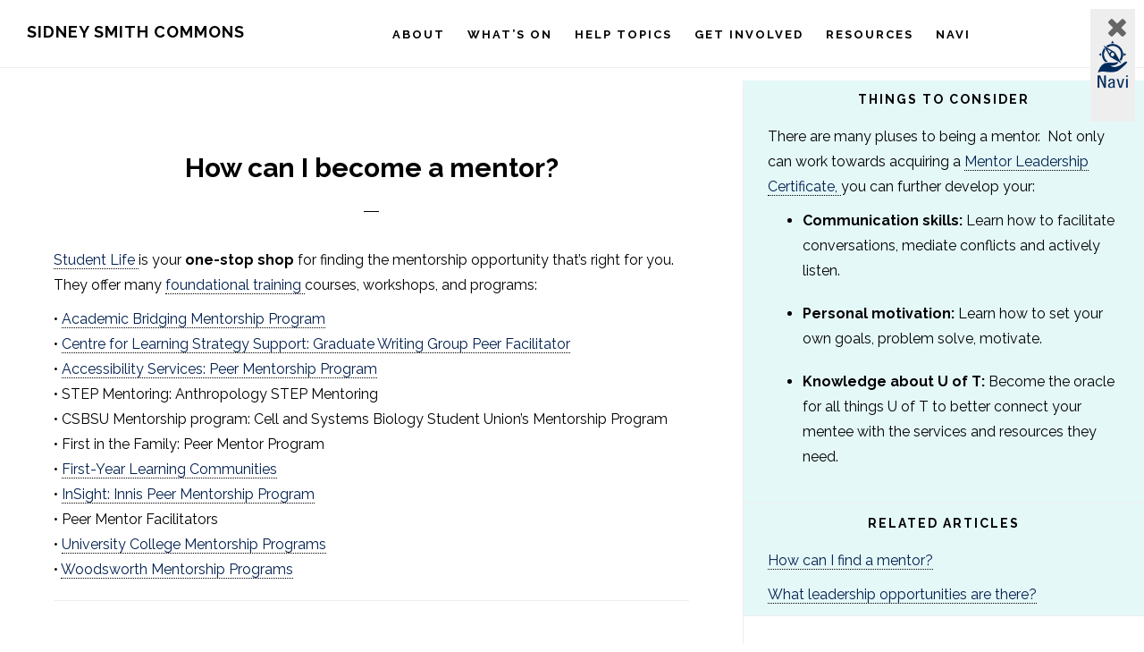

--- FILE ---
content_type: text/html; charset=UTF-8
request_url: https://sidneysmithcommons.artsci.utoronto.ca/how-can-i-become-a-mentor/
body_size: 50282
content:
<!DOCTYPE html>
<html lang="en-US">
<head >
<meta charset="UTF-8" />
<meta name="viewport" content="width=device-width, initial-scale=1" />
<meta name='robots' content='index, follow, max-image-preview:large, max-snippet:-1, max-video-preview:-1' />

			<style type="text/css">
				.slide-excerpt { width: 50%; }
				.slide-excerpt { bottom: 0; }
				.slide-excerpt { right: 0; }
				.flexslider { max-width: 800px; max-height: 800px; }
				.slide-image { max-height: 800px; }
			</style>
			<style type="text/css">
				@media only screen
				and (min-device-width : 320px)
				and (max-device-width : 480px) {
					.slide-excerpt { display: none !important; }
				}
			</style> 
	<!-- This site is optimized with the Yoast SEO plugin v26.7 - https://yoast.com/wordpress/plugins/seo/ -->
	<title>How can I become a mentor? - Arts &amp; Science - U of T</title>
	<meta name="description" content="As a mentor you can hone in on your leadership potential and (further) develop skills. Here are some ways to become a mentor in Arts &amp; Science." />
	<link rel="canonical" href="https://sidneysmithcommons.artsci.utoronto.ca/how-can-i-become-a-mentor/" />
	<meta property="og:locale" content="en_US" />
	<meta property="og:type" content="article" />
	<meta property="og:title" content="How can I become a mentor? - Arts &amp; Science - U of T" />
	<meta property="og:description" content="As a mentor you can hone in on your leadership potential and (further) develop skills. Here are some ways to become a mentor in Arts &amp; Science." />
	<meta property="og:url" content="https://sidneysmithcommons.artsci.utoronto.ca/how-can-i-become-a-mentor/" />
	<meta property="og:site_name" content="Sidney Smith Commons" />
	<meta property="article:published_time" content="2018-08-14T13:20:16+00:00" />
	<meta property="article:modified_time" content="2025-01-07T20:08:41+00:00" />
	<meta property="og:image" content="https://sidneysmithcommons.artsci.utoronto.ca/wp-content/uploads/2018/07/featured-image-04.png" />
	<meta property="og:image:width" content="151" />
	<meta property="og:image:height" content="65" />
	<meta property="og:image:type" content="image/png" />
	<meta name="author" content="Sarah Khan" />
	<meta name="twitter:card" content="summary_large_image" />
	<meta name="twitter:label1" content="Written by" />
	<meta name="twitter:data1" content="Sarah Khan" />
	<meta name="twitter:label2" content="Est. reading time" />
	<meta name="twitter:data2" content="1 minute" />
	<script type="application/ld+json" class="yoast-schema-graph">{"@context":"https://schema.org","@graph":[{"@type":"Article","@id":"https://sidneysmithcommons.artsci.utoronto.ca/how-can-i-become-a-mentor/#article","isPartOf":{"@id":"https://sidneysmithcommons.artsci.utoronto.ca/how-can-i-become-a-mentor/"},"author":{"name":"Sarah Khan","@id":"https://sidneysmithcommons.artsci.utoronto.ca/#/schema/person/60b60c98e6ee6a676f87a70609765187"},"headline":"How can I become a mentor?","datePublished":"2018-08-14T13:20:16+00:00","dateModified":"2025-01-07T20:08:41+00:00","mainEntityOfPage":{"@id":"https://sidneysmithcommons.artsci.utoronto.ca/how-can-i-become-a-mentor/"},"wordCount":92,"publisher":{"@id":"https://sidneysmithcommons.artsci.utoronto.ca/#organization"},"image":{"@id":"https://sidneysmithcommons.artsci.utoronto.ca/how-can-i-become-a-mentor/#primaryimage"},"thumbnailUrl":"https://sidneysmithcommons.artsci.utoronto.ca/wp-content/uploads/2018/07/featured-image-04.png","keywords":["First Year","Graduating Year","Upper Year"],"articleSection":["Leadership","My Opportunities"],"inLanguage":"en-US"},{"@type":"WebPage","@id":"https://sidneysmithcommons.artsci.utoronto.ca/how-can-i-become-a-mentor/","url":"https://sidneysmithcommons.artsci.utoronto.ca/how-can-i-become-a-mentor/","name":"How can I become a mentor? - Arts & Science - U of T","isPartOf":{"@id":"https://sidneysmithcommons.artsci.utoronto.ca/#website"},"primaryImageOfPage":{"@id":"https://sidneysmithcommons.artsci.utoronto.ca/how-can-i-become-a-mentor/#primaryimage"},"image":{"@id":"https://sidneysmithcommons.artsci.utoronto.ca/how-can-i-become-a-mentor/#primaryimage"},"thumbnailUrl":"https://sidneysmithcommons.artsci.utoronto.ca/wp-content/uploads/2018/07/featured-image-04.png","datePublished":"2018-08-14T13:20:16+00:00","dateModified":"2025-01-07T20:08:41+00:00","description":"As a mentor you can hone in on your leadership potential and (further) develop skills. Here are some ways to become a mentor in Arts & Science.","breadcrumb":{"@id":"https://sidneysmithcommons.artsci.utoronto.ca/how-can-i-become-a-mentor/#breadcrumb"},"inLanguage":"en-US","potentialAction":[{"@type":"ReadAction","target":["https://sidneysmithcommons.artsci.utoronto.ca/how-can-i-become-a-mentor/"]}]},{"@type":"ImageObject","inLanguage":"en-US","@id":"https://sidneysmithcommons.artsci.utoronto.ca/how-can-i-become-a-mentor/#primaryimage","url":"https://sidneysmithcommons.artsci.utoronto.ca/wp-content/uploads/2018/07/featured-image-04.png","contentUrl":"https://sidneysmithcommons.artsci.utoronto.ca/wp-content/uploads/2018/07/featured-image-04.png","width":151,"height":65,"caption":"featured image for articles important for all students"},{"@type":"BreadcrumbList","@id":"https://sidneysmithcommons.artsci.utoronto.ca/how-can-i-become-a-mentor/#breadcrumb","itemListElement":[{"@type":"ListItem","position":1,"name":"Home","item":"https://sidneysmithcommons.artsci.utoronto.ca/"},{"@type":"ListItem","position":2,"name":"My Opportunities","item":"https://sidneysmithcommons.artsci.utoronto.ca/category/my-opportunities/"},{"@type":"ListItem","position":3,"name":"Leadership","item":"https://sidneysmithcommons.artsci.utoronto.ca/category/my-opportunities/leadership/"},{"@type":"ListItem","position":4,"name":"How can I become a mentor?"}]},{"@type":"WebSite","@id":"https://sidneysmithcommons.artsci.utoronto.ca/#website","url":"https://sidneysmithcommons.artsci.utoronto.ca/","name":"Sidney Smith Commons","description":"Online resource for A &amp; S students","publisher":{"@id":"https://sidneysmithcommons.artsci.utoronto.ca/#organization"},"potentialAction":[{"@type":"SearchAction","target":{"@type":"EntryPoint","urlTemplate":"https://sidneysmithcommons.artsci.utoronto.ca/?s={search_term_string}"},"query-input":{"@type":"PropertyValueSpecification","valueRequired":true,"valueName":"search_term_string"}}],"inLanguage":"en-US"},{"@type":"Organization","@id":"https://sidneysmithcommons.artsci.utoronto.ca/#organization","name":"Sidney Smith Commons","url":"https://sidneysmithcommons.artsci.utoronto.ca/","logo":{"@type":"ImageObject","inLanguage":"en-US","@id":"https://sidneysmithcommons.artsci.utoronto.ca/#/schema/logo/image/","url":"https://sidneysmithcommons.artsci.utoronto.ca/wp-content/uploads/2018/05/AS_logo_k_300dpi.jpg","contentUrl":"https://sidneysmithcommons.artsci.utoronto.ca/wp-content/uploads/2018/05/AS_logo_k_300dpi.jpg","width":1200,"height":269,"caption":"Sidney Smith Commons"},"image":{"@id":"https://sidneysmithcommons.artsci.utoronto.ca/#/schema/logo/image/"}},{"@type":"Person","@id":"https://sidneysmithcommons.artsci.utoronto.ca/#/schema/person/60b60c98e6ee6a676f87a70609765187","name":"Sarah Khan","sameAs":["http://Sidney%20Smith%20Commons"],"url":"https://sidneysmithcommons.artsci.utoronto.ca/author/sarah/"}]}</script>
	<!-- / Yoast SEO plugin. -->


<link rel='dns-prefetch' href='//www.googletagmanager.com' />
<link rel='dns-prefetch' href='//fonts.googleapis.com' />
<link rel='dns-prefetch' href='//code.ionicframework.com' />
<link rel="alternate" type="application/rss+xml" title="Sidney Smith Commons &raquo; Feed" href="https://sidneysmithcommons.artsci.utoronto.ca/feed/" />
<link rel="alternate" type="application/rss+xml" title="Sidney Smith Commons &raquo; Comments Feed" href="https://sidneysmithcommons.artsci.utoronto.ca/comments/feed/" />
<link rel="alternate" type="text/calendar" title="Sidney Smith Commons &raquo; iCal Feed" href="https://sidneysmithcommons.artsci.utoronto.ca/whats-on/?ical=1" />
<link rel="alternate" title="oEmbed (JSON)" type="application/json+oembed" href="https://sidneysmithcommons.artsci.utoronto.ca/wp-json/oembed/1.0/embed?url=https%3A%2F%2Fsidneysmithcommons.artsci.utoronto.ca%2Fhow-can-i-become-a-mentor%2F" />
<link rel="alternate" title="oEmbed (XML)" type="text/xml+oembed" href="https://sidneysmithcommons.artsci.utoronto.ca/wp-json/oembed/1.0/embed?url=https%3A%2F%2Fsidneysmithcommons.artsci.utoronto.ca%2Fhow-can-i-become-a-mentor%2F&#038;format=xml" />
		<!-- This site uses the Google Analytics by MonsterInsights plugin v9.11.1 - Using Analytics tracking - https://www.monsterinsights.com/ -->
		<!-- Note: MonsterInsights is not currently configured on this site. The site owner needs to authenticate with Google Analytics in the MonsterInsights settings panel. -->
					<!-- No tracking code set -->
				<!-- / Google Analytics by MonsterInsights -->
		<style id='wp-img-auto-sizes-contain-inline-css' type='text/css'>
img:is([sizes=auto i],[sizes^="auto," i]){contain-intrinsic-size:3000px 1500px}
/*# sourceURL=wp-img-auto-sizes-contain-inline-css */
</style>
<link rel='stylesheet' id='genesis-blocks-style-css-css' href='https://sidneysmithcommons.artsci.utoronto.ca/wp-content/plugins/genesis-blocks/dist/style-blocks.build.css?ver=1768239708' type='text/css' media='all' />
<link rel='stylesheet' id='tribe-events-pro-mini-calendar-block-styles-css' href='https://sidneysmithcommons.artsci.utoronto.ca/wp-content/plugins/events-calendar-pro/build/css/tribe-events-pro-mini-calendar-block.css?ver=7.7.11' type='text/css' media='all' />
<link rel='stylesheet' id='genesis-simple-share-plugin-css-css' href='https://sidneysmithcommons.artsci.utoronto.ca/wp-content/plugins/genesis-simple-share/assets/css/share.min.css?ver=0.1.0' type='text/css' media='all' />
<link rel='stylesheet' id='genesis-simple-share-genericons-css-css' href='https://sidneysmithcommons.artsci.utoronto.ca/wp-content/plugins/genesis-simple-share/assets/css/genericons.min.css?ver=0.1.0' type='text/css' media='all' />
<link rel='stylesheet' id='infinity-pro-css' href='https://sidneysmithcommons.artsci.utoronto.ca/wp-content/themes/infinity-pro/style.css?ver=1.1.3' type='text/css' media='all' />
<style id='infinity-pro-inline-css' type='text/css'>


		a,
		.entry-title a:focus,
		.entry-title a:hover,
		.featured-content .entry-meta a:focus,
		.featured-content .entry-meta a:hover,
		.front-page .genesis-nav-menu a:focus,
		.front-page .genesis-nav-menu a:hover,
		.front-page .offscreen-content-icon button:focus,
		.front-page .offscreen-content-icon button:hover,
		.front-page .white .genesis-nav-menu a:focus,
		.front-page .white .genesis-nav-menu a:hover,
		.genesis-nav-menu a:focus,
		.genesis-nav-menu a:hover,
		.genesis-nav-menu .current-menu-item > a,
		.genesis-nav-menu .sub-menu .current-menu-item > a:focus,
		.genesis-nav-menu .sub-menu .current-menu-item > a:hover,
		.genesis-responsive-menu .genesis-nav-menu a:focus,
		.genesis-responsive-menu .genesis-nav-menu a:hover,
		.menu-toggle:focus,
		.menu-toggle:hover,
		.offscreen-content button:hover,
		.offscreen-content-icon button:hover,
		.site-footer a:focus,
		.site-footer a:hover,
		.sub-menu-toggle:focus,
		.sub-menu-toggle:hover {
			color: #001f4e;
		}

		button,
		input[type="button"],
		input[type="reset"],
		input[type="select"],
		input[type="submit"],
		.button,
		.enews-widget input:hover[type="submit"],
		.front-page-1 a.button,
		.front-page-3 a.button,
		.front-page-5 a.button,
		.front-page-7 a.button,
		.footer-widgets .button:hover {
			background-color: #001f4e;
			color: #ffffff;
		}

		
/*# sourceURL=infinity-pro-inline-css */
</style>
<style id='wp-emoji-styles-inline-css' type='text/css'>

	img.wp-smiley, img.emoji {
		display: inline !important;
		border: none !important;
		box-shadow: none !important;
		height: 1em !important;
		width: 1em !important;
		margin: 0 0.07em !important;
		vertical-align: -0.1em !important;
		background: none !important;
		padding: 0 !important;
	}
/*# sourceURL=wp-emoji-styles-inline-css */
</style>
<link rel='stylesheet' id='wp-block-library-css' href='https://sidneysmithcommons.artsci.utoronto.ca/wp-includes/css/dist/block-library/style.min.css?ver=6.9' type='text/css' media='all' />
<style id='global-styles-inline-css' type='text/css'>
:root{--wp--preset--aspect-ratio--square: 1;--wp--preset--aspect-ratio--4-3: 4/3;--wp--preset--aspect-ratio--3-4: 3/4;--wp--preset--aspect-ratio--3-2: 3/2;--wp--preset--aspect-ratio--2-3: 2/3;--wp--preset--aspect-ratio--16-9: 16/9;--wp--preset--aspect-ratio--9-16: 9/16;--wp--preset--color--black: #000000;--wp--preset--color--cyan-bluish-gray: #abb8c3;--wp--preset--color--white: #ffffff;--wp--preset--color--pale-pink: #f78da7;--wp--preset--color--vivid-red: #cf2e2e;--wp--preset--color--luminous-vivid-orange: #ff6900;--wp--preset--color--luminous-vivid-amber: #fcb900;--wp--preset--color--light-green-cyan: #7bdcb5;--wp--preset--color--vivid-green-cyan: #00d084;--wp--preset--color--pale-cyan-blue: #8ed1fc;--wp--preset--color--vivid-cyan-blue: #0693e3;--wp--preset--color--vivid-purple: #9b51e0;--wp--preset--gradient--vivid-cyan-blue-to-vivid-purple: linear-gradient(135deg,rgb(6,147,227) 0%,rgb(155,81,224) 100%);--wp--preset--gradient--light-green-cyan-to-vivid-green-cyan: linear-gradient(135deg,rgb(122,220,180) 0%,rgb(0,208,130) 100%);--wp--preset--gradient--luminous-vivid-amber-to-luminous-vivid-orange: linear-gradient(135deg,rgb(252,185,0) 0%,rgb(255,105,0) 100%);--wp--preset--gradient--luminous-vivid-orange-to-vivid-red: linear-gradient(135deg,rgb(255,105,0) 0%,rgb(207,46,46) 100%);--wp--preset--gradient--very-light-gray-to-cyan-bluish-gray: linear-gradient(135deg,rgb(238,238,238) 0%,rgb(169,184,195) 100%);--wp--preset--gradient--cool-to-warm-spectrum: linear-gradient(135deg,rgb(74,234,220) 0%,rgb(151,120,209) 20%,rgb(207,42,186) 40%,rgb(238,44,130) 60%,rgb(251,105,98) 80%,rgb(254,248,76) 100%);--wp--preset--gradient--blush-light-purple: linear-gradient(135deg,rgb(255,206,236) 0%,rgb(152,150,240) 100%);--wp--preset--gradient--blush-bordeaux: linear-gradient(135deg,rgb(254,205,165) 0%,rgb(254,45,45) 50%,rgb(107,0,62) 100%);--wp--preset--gradient--luminous-dusk: linear-gradient(135deg,rgb(255,203,112) 0%,rgb(199,81,192) 50%,rgb(65,88,208) 100%);--wp--preset--gradient--pale-ocean: linear-gradient(135deg,rgb(255,245,203) 0%,rgb(182,227,212) 50%,rgb(51,167,181) 100%);--wp--preset--gradient--electric-grass: linear-gradient(135deg,rgb(202,248,128) 0%,rgb(113,206,126) 100%);--wp--preset--gradient--midnight: linear-gradient(135deg,rgb(2,3,129) 0%,rgb(40,116,252) 100%);--wp--preset--font-size--small: 13px;--wp--preset--font-size--medium: 20px;--wp--preset--font-size--large: 36px;--wp--preset--font-size--x-large: 42px;--wp--preset--spacing--20: 0.44rem;--wp--preset--spacing--30: 0.67rem;--wp--preset--spacing--40: 1rem;--wp--preset--spacing--50: 1.5rem;--wp--preset--spacing--60: 2.25rem;--wp--preset--spacing--70: 3.38rem;--wp--preset--spacing--80: 5.06rem;--wp--preset--shadow--natural: 6px 6px 9px rgba(0, 0, 0, 0.2);--wp--preset--shadow--deep: 12px 12px 50px rgba(0, 0, 0, 0.4);--wp--preset--shadow--sharp: 6px 6px 0px rgba(0, 0, 0, 0.2);--wp--preset--shadow--outlined: 6px 6px 0px -3px rgb(255, 255, 255), 6px 6px rgb(0, 0, 0);--wp--preset--shadow--crisp: 6px 6px 0px rgb(0, 0, 0);}:where(.is-layout-flex){gap: 0.5em;}:where(.is-layout-grid){gap: 0.5em;}body .is-layout-flex{display: flex;}.is-layout-flex{flex-wrap: wrap;align-items: center;}.is-layout-flex > :is(*, div){margin: 0;}body .is-layout-grid{display: grid;}.is-layout-grid > :is(*, div){margin: 0;}:where(.wp-block-columns.is-layout-flex){gap: 2em;}:where(.wp-block-columns.is-layout-grid){gap: 2em;}:where(.wp-block-post-template.is-layout-flex){gap: 1.25em;}:where(.wp-block-post-template.is-layout-grid){gap: 1.25em;}.has-black-color{color: var(--wp--preset--color--black) !important;}.has-cyan-bluish-gray-color{color: var(--wp--preset--color--cyan-bluish-gray) !important;}.has-white-color{color: var(--wp--preset--color--white) !important;}.has-pale-pink-color{color: var(--wp--preset--color--pale-pink) !important;}.has-vivid-red-color{color: var(--wp--preset--color--vivid-red) !important;}.has-luminous-vivid-orange-color{color: var(--wp--preset--color--luminous-vivid-orange) !important;}.has-luminous-vivid-amber-color{color: var(--wp--preset--color--luminous-vivid-amber) !important;}.has-light-green-cyan-color{color: var(--wp--preset--color--light-green-cyan) !important;}.has-vivid-green-cyan-color{color: var(--wp--preset--color--vivid-green-cyan) !important;}.has-pale-cyan-blue-color{color: var(--wp--preset--color--pale-cyan-blue) !important;}.has-vivid-cyan-blue-color{color: var(--wp--preset--color--vivid-cyan-blue) !important;}.has-vivid-purple-color{color: var(--wp--preset--color--vivid-purple) !important;}.has-black-background-color{background-color: var(--wp--preset--color--black) !important;}.has-cyan-bluish-gray-background-color{background-color: var(--wp--preset--color--cyan-bluish-gray) !important;}.has-white-background-color{background-color: var(--wp--preset--color--white) !important;}.has-pale-pink-background-color{background-color: var(--wp--preset--color--pale-pink) !important;}.has-vivid-red-background-color{background-color: var(--wp--preset--color--vivid-red) !important;}.has-luminous-vivid-orange-background-color{background-color: var(--wp--preset--color--luminous-vivid-orange) !important;}.has-luminous-vivid-amber-background-color{background-color: var(--wp--preset--color--luminous-vivid-amber) !important;}.has-light-green-cyan-background-color{background-color: var(--wp--preset--color--light-green-cyan) !important;}.has-vivid-green-cyan-background-color{background-color: var(--wp--preset--color--vivid-green-cyan) !important;}.has-pale-cyan-blue-background-color{background-color: var(--wp--preset--color--pale-cyan-blue) !important;}.has-vivid-cyan-blue-background-color{background-color: var(--wp--preset--color--vivid-cyan-blue) !important;}.has-vivid-purple-background-color{background-color: var(--wp--preset--color--vivid-purple) !important;}.has-black-border-color{border-color: var(--wp--preset--color--black) !important;}.has-cyan-bluish-gray-border-color{border-color: var(--wp--preset--color--cyan-bluish-gray) !important;}.has-white-border-color{border-color: var(--wp--preset--color--white) !important;}.has-pale-pink-border-color{border-color: var(--wp--preset--color--pale-pink) !important;}.has-vivid-red-border-color{border-color: var(--wp--preset--color--vivid-red) !important;}.has-luminous-vivid-orange-border-color{border-color: var(--wp--preset--color--luminous-vivid-orange) !important;}.has-luminous-vivid-amber-border-color{border-color: var(--wp--preset--color--luminous-vivid-amber) !important;}.has-light-green-cyan-border-color{border-color: var(--wp--preset--color--light-green-cyan) !important;}.has-vivid-green-cyan-border-color{border-color: var(--wp--preset--color--vivid-green-cyan) !important;}.has-pale-cyan-blue-border-color{border-color: var(--wp--preset--color--pale-cyan-blue) !important;}.has-vivid-cyan-blue-border-color{border-color: var(--wp--preset--color--vivid-cyan-blue) !important;}.has-vivid-purple-border-color{border-color: var(--wp--preset--color--vivid-purple) !important;}.has-vivid-cyan-blue-to-vivid-purple-gradient-background{background: var(--wp--preset--gradient--vivid-cyan-blue-to-vivid-purple) !important;}.has-light-green-cyan-to-vivid-green-cyan-gradient-background{background: var(--wp--preset--gradient--light-green-cyan-to-vivid-green-cyan) !important;}.has-luminous-vivid-amber-to-luminous-vivid-orange-gradient-background{background: var(--wp--preset--gradient--luminous-vivid-amber-to-luminous-vivid-orange) !important;}.has-luminous-vivid-orange-to-vivid-red-gradient-background{background: var(--wp--preset--gradient--luminous-vivid-orange-to-vivid-red) !important;}.has-very-light-gray-to-cyan-bluish-gray-gradient-background{background: var(--wp--preset--gradient--very-light-gray-to-cyan-bluish-gray) !important;}.has-cool-to-warm-spectrum-gradient-background{background: var(--wp--preset--gradient--cool-to-warm-spectrum) !important;}.has-blush-light-purple-gradient-background{background: var(--wp--preset--gradient--blush-light-purple) !important;}.has-blush-bordeaux-gradient-background{background: var(--wp--preset--gradient--blush-bordeaux) !important;}.has-luminous-dusk-gradient-background{background: var(--wp--preset--gradient--luminous-dusk) !important;}.has-pale-ocean-gradient-background{background: var(--wp--preset--gradient--pale-ocean) !important;}.has-electric-grass-gradient-background{background: var(--wp--preset--gradient--electric-grass) !important;}.has-midnight-gradient-background{background: var(--wp--preset--gradient--midnight) !important;}.has-small-font-size{font-size: var(--wp--preset--font-size--small) !important;}.has-medium-font-size{font-size: var(--wp--preset--font-size--medium) !important;}.has-large-font-size{font-size: var(--wp--preset--font-size--large) !important;}.has-x-large-font-size{font-size: var(--wp--preset--font-size--x-large) !important;}
/*# sourceURL=global-styles-inline-css */
</style>

<style id='classic-theme-styles-inline-css' type='text/css'>
/*! This file is auto-generated */
.wp-block-button__link{color:#fff;background-color:#32373c;border-radius:9999px;box-shadow:none;text-decoration:none;padding:calc(.667em + 2px) calc(1.333em + 2px);font-size:1.125em}.wp-block-file__button{background:#32373c;color:#fff;text-decoration:none}
/*# sourceURL=/wp-includes/css/classic-themes.min.css */
</style>
<link rel='stylesheet' id='surl-lasso-lite-css' href='https://sidneysmithcommons.artsci.utoronto.ca/wp-content/plugins/simple-urls/admin/assets/css/lasso-lite.css?ver=1768239722' type='text/css' media='all' />
<link rel='stylesheet' id='wpa-style-css' href='https://sidneysmithcommons.artsci.utoronto.ca/wp-content/plugins/wp-accessibility/css/wpa-style.css?ver=2.2.6' type='text/css' media='all' />
<style id='wpa-style-inline-css' type='text/css'>
:root { --admin-bar-top : 7px; }
/*# sourceURL=wpa-style-inline-css */
</style>
<link rel='stylesheet' id='wp-live-chat-support-css' href='https://sidneysmithcommons.artsci.utoronto.ca/wp-content/plugins/wp-live-chat-support/public/css/wplc-plugin-public.css?ver=10.0.17' type='text/css' media='all' />
<link rel='stylesheet' id='bsearch-style-css' href='https://sidneysmithcommons.artsci.utoronto.ca/wp-content/plugins/better-search/includes/css/bsearch-styles.min.css?ver=4.2.2' type='text/css' media='all' />
<link rel='stylesheet' id='spu-public-css-css' href='https://sidneysmithcommons.artsci.utoronto.ca/wp-content/plugins/popups/public/assets/css/public.css?ver=1.9.3.8' type='text/css' media='all' />
<link rel='stylesheet' id='infinity-fonts-css' href='//fonts.googleapis.com/css?family=Cormorant+Garamond%3A400%2C400i%2C700%7CRaleway%3A400%2C700&#038;ver=1.1.3' type='text/css' media='all' />
<link rel='stylesheet' id='infinity-ionicons-css' href='//code.ionicframework.com/ionicons/2.0.1/css/ionicons.min.css?ver=1.1.3' type='text/css' media='all' />
<link rel='stylesheet' id='simple-social-icons-font-css' href='https://sidneysmithcommons.artsci.utoronto.ca/wp-content/plugins/simple-social-icons/css/style.css?ver=4.0.0' type='text/css' media='all' />
<link rel='stylesheet' id='tablepress-default-css' href='https://sidneysmithcommons.artsci.utoronto.ca/wp-content/plugins/tablepress/css/build/default.css?ver=3.2.6' type='text/css' media='all' />
<link rel='stylesheet' id='tablepress-responsive-tables-css' href='https://sidneysmithcommons.artsci.utoronto.ca/wp-content/plugins/tablepress-responsive-tables/css/tablepress-responsive.min.css?ver=1.7' type='text/css' media='all' />
<link rel='stylesheet' id='gca-column-styles-css' href='https://sidneysmithcommons.artsci.utoronto.ca/wp-content/plugins/genesis-columns-advanced/css/gca-column-styles.css?ver=6.9' type='text/css' media='all' />
<link rel='stylesheet' id='genesis-tabs-stylesheet-css' href='https://sidneysmithcommons.artsci.utoronto.ca/wp-content/plugins/genesis-tabs/assets/css/style.css?ver=0.9.5' type='text/css' media='all' />
<link rel='stylesheet' id='slider_styles-css' href='https://sidneysmithcommons.artsci.utoronto.ca/wp-content/plugins/genesis-responsive-slider/assets/style.css?ver=1.0.1' type='text/css' media='all' />
<script type="text/javascript" src="https://sidneysmithcommons.artsci.utoronto.ca/wp-includes/js/jquery/jquery.min.js?ver=3.7.1" id="jquery-core-js"></script>
<script type="text/javascript" src="https://sidneysmithcommons.artsci.utoronto.ca/wp-includes/js/jquery/jquery-migrate.min.js?ver=3.4.1" id="jquery-migrate-js"></script>
<script type="text/javascript" src="https://sidneysmithcommons.artsci.utoronto.ca/wp-content/plugins/genesis-simple-share/assets/js/sharrre/jquery.sharrre.min.js?ver=0.1.0" id="genesis-simple-share-plugin-js-js"></script>
<script type="text/javascript" src="https://sidneysmithcommons.artsci.utoronto.ca/wp-content/plugins/genesis-simple-share/assets/js/waypoints.min.js?ver=0.1.0" id="genesis-simple-share-waypoint-js-js"></script>

<!-- Google tag (gtag.js) snippet added by Site Kit -->
<!-- Google Analytics snippet added by Site Kit -->
<script type="text/javascript" src="https://www.googletagmanager.com/gtag/js?id=GT-MK9MFP6" id="google_gtagjs-js" async></script>
<script type="text/javascript" id="google_gtagjs-js-after">
/* <![CDATA[ */
window.dataLayer = window.dataLayer || [];function gtag(){dataLayer.push(arguments);}
gtag("set","linker",{"domains":["sidneysmithcommons.artsci.utoronto.ca"]});
gtag("js", new Date());
gtag("set", "developer_id.dZTNiMT", true);
gtag("config", "GT-MK9MFP6");
//# sourceURL=google_gtagjs-js-after
/* ]]> */
</script>
<link rel="https://api.w.org/" href="https://sidneysmithcommons.artsci.utoronto.ca/wp-json/" /><link rel="alternate" title="JSON" type="application/json" href="https://sidneysmithcommons.artsci.utoronto.ca/wp-json/wp/v2/posts/1580" /><link rel="EditURI" type="application/rsd+xml" title="RSD" href="https://sidneysmithcommons.artsci.utoronto.ca/xmlrpc.php?rsd" />
<meta name="generator" content="WordPress 6.9" />
<link rel='shortlink' href='https://sidneysmithcommons.artsci.utoronto.ca/?p=1580' />
<meta name="generator" content="Site Kit by Google 1.168.0" /><meta name="tec-api-version" content="v1"><meta name="tec-api-origin" content="https://sidneysmithcommons.artsci.utoronto.ca"><link rel="alternate" href="https://sidneysmithcommons.artsci.utoronto.ca/wp-json/tribe/events/v1/" /><style type="text/css" id="gs-faq-critical">.gs-faq {padding: 5px 0;}.gs-faq__question {display: none;margin-top: 10px;text-align: left;white-space: normal;width: 100%;}.js .gs-faq__question {display: block;}.gs-faq__question:first-of-type {margin-top: 0;}.js .gs-faq__answer {display: none;padding: 5px;}.gs-faq__answer p:last-of-type {margin-bottom: 0;}.js .gs-faq__answer__heading {display: none;}.gs-faq__answer.no-animation.gs-faq--expanded {display: block;}</style><link rel="icon" href="https://sidneysmithcommons.artsci.utoronto.ca/wp-content/uploads/2018/04/cropped-SamIsland_GraduationCap-32x32.png" sizes="32x32" />
<link rel="icon" href="https://sidneysmithcommons.artsci.utoronto.ca/wp-content/uploads/2018/04/cropped-SamIsland_GraduationCap-192x192.png" sizes="192x192" />
<link rel="apple-touch-icon" href="https://sidneysmithcommons.artsci.utoronto.ca/wp-content/uploads/2018/04/cropped-SamIsland_GraduationCap-180x180.png" />
<meta name="msapplication-TileImage" content="https://sidneysmithcommons.artsci.utoronto.ca/wp-content/uploads/2018/04/cropped-SamIsland_GraduationCap-270x270.png" />
		<style type="text/css" id="wp-custom-css">
			.video-wrapper { 
float: none; 
clear: both; 
width: 100%; 
position: relative; 
padding-bottom: 56.25%; 
padding-top: 25px; 
height: 0; 
} 
.video-wrapper iframe { 
position: absolute; 
top: 0; 
left: 0; 
width: 100%; 
height: 100%; 
}

.sidebar .widget {
 padding-top: 3%;
  padding-right: 6%;
  padding-bottom: 2%;
  padding-left: 6%;}



}		</style>
		</head>
<body class="wp-singular post-template-default single single-post postid-1580 single-format-standard wp-theme-genesis wp-child-theme-infinity-pro tribe-no-js header-full-width content-sidebar genesis-breadcrumbs-hidden"><div class="site-container"><ul class="genesis-skip-link"><li><a href="#genesis-content" class="screen-reader-shortcut"> Skip to main content</a></li><li><a href="#genesis-sidebar-primary" class="screen-reader-shortcut"> Skip to primary sidebar</a></li><li><a href="#genesis-footer-widgets" class="screen-reader-shortcut"> Skip to footer</a></li></ul><header class="site-header"><div class="wrap"><div class="title-area"><p class="site-title"><a href="https://sidneysmithcommons.artsci.utoronto.ca/">Sidney Smith Commons</a></p><p class="site-description">Online resource for A &amp; S students</p></div><nav class="nav-primary" aria-label="Main" id="genesis-nav-primary"><div class="wrap"><ul id="menu-top-navigation" class="menu genesis-nav-menu menu-primary js-superfish"><li id="menu-item-622" class="menu-item menu-item-type-post_type menu-item-object-page menu-item-622"><a href="https://sidneysmithcommons.artsci.utoronto.ca/about-ssc/"><span >About</span></a></li>
<li id="menu-item-4234" class="menu-item menu-item-type-custom menu-item-object-custom menu-item-4234"><a href="https://sidneysmithcommons.artsci.utoronto.ca/whats-on"><span >What&#8217;s On</span></a></li>
<li id="menu-item-24" class="menu-item menu-item-type-post_type menu-item-object-page menu-item-24"><a href="https://sidneysmithcommons.artsci.utoronto.ca/help-topics/"><span >Help Topics</span></a></li>
<li id="menu-item-22" class="menu-item menu-item-type-post_type menu-item-object-page menu-item-22"><a href="https://sidneysmithcommons.artsci.utoronto.ca/get-involved/"><span >Get Involved</span></a></li>
<li id="menu-item-631" class="menu-item menu-item-type-post_type menu-item-object-page menu-item-631"><a href="https://sidneysmithcommons.artsci.utoronto.ca/resources/"><span >Resources</span></a></li>
<li id="menu-item-15224" class="menu-item menu-item-type-custom menu-item-object-custom menu-item-15224"><a href="https://prod.virtualagent.utoronto.ca"><span >NAVI</span></a></li>
</ul></div></nav></div></header><div class="site-inner"><div class="content-sidebar-wrap"> <main class="content" id="genesis-content"><p id="breadcrumbs"><span><span><a href="https://sidneysmithcommons.artsci.utoronto.ca/">Home</a></span> &gt; <span><a href="https://sidneysmithcommons.artsci.utoronto.ca/category/my-opportunities/">My Opportunities</a></span> &gt; <span><a href="https://sidneysmithcommons.artsci.utoronto.ca/category/my-opportunities/leadership/">Leadership</a></span> &gt; <span class="breadcrumb_last" aria-current="page">How can I become a mentor?</span></span></p>  <article class="post-1580 post type-post status-publish format-standard has-post-thumbnail category-leadership category-my-opportunities tag-first-year tag-graduating-year tag-upper-year entry"><header class="entry-header"><h1 class="entry-title">How can I become a mentor?</h1>
<p class="entry-meta"></p></header><div class="entry-content"><p><a href="https://studentlife.utoronto.ca/" target="_blank" rel="noopener noreferrer">Student Life </a>is your <strong>one-stop shop</strong> for finding the mentorship opportunity that’s right for you. They offer many <a href="https://studentlife.utoronto.ca/program/mentorship-foundations-training/" target="_blank" rel="noopener noreferrer">foundational training </a>courses, workshops, and programs:</p>
<p>• <a href="https://wdw.utoronto.ca/academic-bridging" target="_blank" rel="noopener noreferrer">Academic Bridging Mentorship Program</a><br />
• <a href="https://studentlife.utoronto.ca/program/graduate-writing-groups/" target="_blank" rel="noopener noreferrer">Centre for Learning Strategy Support: Graduate Writing Group Peer Facilitator</a><br />
• <a href="https://studentlife.utoronto.ca/program/access-us-peer-mentorship-program/" target="_blank" rel="noopener noreferrer">Accessibility Services: Peer Mentorship Program</a><br />
• STEP Mentoring: Anthropology STEP Mentoring<br />
• CSBSU Mentorship program: Cell and Systems Biology Student Union&#8217;s Mentorship Program<br />
• First in the Family: Peer Mentor Program<br />
• <a href="https://www.artsci.utoronto.ca/future/academic-opportunities/first-year-opportunities" target="_blank" rel="noopener noreferrer">First-Year Learning Communities</a><br />
• <a href="https://innis.utoronto.ca/student-services/find-a-mentor/" target="_blank" rel="noopener noreferrer">InSight: Innis Peer Mentorship Program</a><br />
• Peer Mentor Facilitators<br />
• <a href="https://www.uc.utoronto.ca/students-current-students-community-mentorship-programs" target="_blank" rel="noopener noreferrer">University College Mentorship Programs</a><br />
• <a href="https://wdw.utoronto.ca/dean-of-students/mentorships">Woodsworth Mentorship Programs</a></p>
</div><footer class="entry-footer"><p class="entry-meta"></p></footer></article></main><aside class="sidebar sidebar-primary widget-area" role="complementary" aria-label="Primary Sidebar" id="genesis-sidebar-primary"><h2 class="genesis-sidebar-title screen-reader-text">Primary Sidebar</h2><section id="text-211" class="widget widget_text"><div class="widget-wrap"><h3 class="widgettitle widget-title">Things to consider</h3>
			<div class="textwidget"><p>There are many pluses to being a mentor.  Not only can work towards acquiring a <a href="https://studentlife.utoronto.ca/program/mentor-leadership-certificate/" target="_blank" rel="noopener">Mentor Leadership Certificate, </a>you can further develop your:</p>
<ul>
<li><strong>Communication skills: </strong>Learn how to facilitate conversations, mediate conflicts and actively listen.</li>
<li><strong>Personal motivation: </strong>Learn how to set your own goals, problem solve, motivate.</li>
<li><strong>Knowledge about U of T: </strong>Become the oracle for all things U of T to better connect your mentee with the services and resources they need.</li>
</ul>
<p>&nbsp;</p>
</div>
		</div></section>
<section id="text-210" class="widget widget_text"><div class="widget-wrap"><h3 class="widgettitle widget-title">Related Articles</h3>
			<div class="textwidget"><p><a href="/how-can-i-become-a-mentor/">How can I find a mentor?<br />
</a></p>
<p><a href="/what-leadership-opportunities-are-there/">What leadership opportunities are there?</a></p>
</div>
		</div></section>
</aside></div></div><div class="footer-widgets" id="genesis-footer-widgets"><h2 class="genesis-sidebar-title screen-reader-text">Footer</h2><div class="wrap"><div class="widget-area footer-widgets-1 footer-widget-area"><section id="text-25" class="widget widget_text"><div class="widget-wrap">			<div class="textwidget"><p><img loading="lazy" decoding="async" src="https://sidneysmithcommons.artsci.utoronto.ca/wp-content/uploads/2018/05/AS_logo_k_300dpi.jpg" alt="" width="300" height="68" class="alignnone size-full wp-image-587" srcset="https://sidneysmithcommons.artsci.utoronto.ca/wp-content/uploads/2018/05/AS_logo_k_300dpi.jpg 1200w, https://sidneysmithcommons.artsci.utoronto.ca/wp-content/uploads/2018/05/AS_logo_k_300dpi-300x67.jpg 300w, https://sidneysmithcommons.artsci.utoronto.ca/wp-content/uploads/2018/05/AS_logo_k_300dpi-768x172.jpg 768w, https://sidneysmithcommons.artsci.utoronto.ca/wp-content/uploads/2018/05/AS_logo_k_300dpi-1024x230.jpg 1024w" sizes="auto, (max-width: 300px) 100vw, 300px" /></p>
</div>
		</div></section>
</div><div class="widget-area footer-widgets-2 footer-widget-area"><section id="text-23" class="widget widget_text"><div class="widget-wrap">			<div class="textwidget"><p>© University of Toronto, Faculty of Arts &amp; Science | All rights reserved</p>
</div>
		</div></section>
</div><div class="widget-area footer-widgets-3 footer-widget-area"><section id="text-26" class="widget widget_text"><div class="widget-wrap">			<div class="textwidget"><p>For feedback about this website, email: <a href="mailto:ask.artsci@utoronto.ca" target="_blank" rel="noopener">ask.artsci@utoronto.ca</a>.</p>
</div>
		</div></section>
</div></div></div><footer class="site-footer"><div class="wrap"><p>Copyright &#x000A9;&nbsp;2026</p></div></footer></div><script type="speculationrules">
{"prefetch":[{"source":"document","where":{"and":[{"href_matches":"/*"},{"not":{"href_matches":["/wp-*.php","/wp-admin/*","/wp-content/uploads/*","/wp-content/*","/wp-content/plugins/*","/wp-content/themes/infinity-pro/*","/wp-content/themes/genesis/*","/*\\?(.+)"]}},{"not":{"selector_matches":"a[rel~=\"nofollow\"]"}},{"not":{"selector_matches":".no-prefetch, .no-prefetch a"}}]},"eagerness":"conservative"}]}
</script>

				<script type="text/javascript">
					(function () {
						// Prevent double-insert
						if (window.LS_AFF_IS_LOADED || window.__LS_SEQ_LOADER__) {
							return;
						}
						window.__LS_SEQ_LOADER__ = true;
						var lsSources = [
							"https:\/\/js.codedrink.com\/snippet.min.js?ver=140.20260118",
							"https:\/\/sidneysmithcommons.artsci.utoronto.ca\/?e37849bcfc0528a3e9607c5e4e7bf85a=1&ver=140.20260118"						];

						var lsScriptLoadTimeoutMs = 2500;
						var lsIndex = 0, lsTimeoutMs = lsScriptLoadTimeoutMs;

						function lsLoadNext() {
							if (window.LS_AFF_IS_LOADED || lsIndex >= lsSources.length) {
								return;
							}

							var lsUrl = lsSources[lsIndex++];
							var lsScript = document.createElement('script');
							lsScript.src = lsUrl;
							lsScript.onerror = function () {
								try { lsScript.remove(); } catch (_) {}
								if (!window.LS_AFF_IS_LOADED) lsLoadNext();
							};
							var lsTimer = setTimeout(function () {
								if (!window.LS_AFF_IS_LOADED) {
								try { lsScript.remove(); } catch (_) {}
									lsLoadNext();
								}
							}, lsTimeoutMs);
							lsScript.onload = (function (orig) {
								return function () {
									clearTimeout(lsTimer);
									if (orig) orig();
								};
							})(lsScript.onload);
							(document.head || document.documentElement).appendChild(lsScript);
						}

							lsLoadNext();
					})();
				</script>
			<script type="text/javascript">
				(function(){
					var lsInitialized = false;
					function lsDoInit(detail){
						if (lsInitialized) return;
						lsInitialized = true;
						try {
							(detail && detail.init ? detail : (window.LSAFFEvents || {})).init({
								'lsid': 'ls-nffprlfe7qpu7qdk2lheab8n3q',
								'pid': '1580',
								'ipa': '',
								'performance': '1',
								'matching': '1',
							});
						} catch (err) {
						}
					}

					var lsPollCount = 0;
					var lsMaxPollAttempts = 50;
					var lsPollTimer = null;
					function lsStartPolling() {
						if (lsPollTimer) return;
						lsPollTimer = setInterval(function(){
							if (lsInitialized) { clearInterval(lsPollTimer); return; }
							if (window.LSAFFEvents && typeof window.LSAFFEvents.init === 'function') {
									lsDoInit(window.LSAFFEvents);
									clearInterval(lsPollTimer);
								return;
							}
							lsPollCount++;
							if (lsPollCount > lsMaxPollAttempts) { // ~5s at 100ms
								clearInterval(lsPollTimer);
							}
						}, 100);
					}

					if (window.LSAFFEvents && typeof window.LSAFFEvents.init === 'function') {
						lsDoInit(window.LSAFFEvents);
					} else {
							document.addEventListener('LSAFFEventLoaded', function(e){
							lsDoInit(e.detail);
							}, { once: true });
							lsStartPolling();
					}
				})();
			</script>
					<script>
		( function ( body ) {
			'use strict';
			body.className = body.className.replace( /\btribe-no-js\b/, 'tribe-js' );
		} )( document.body );
		</script>
			<script type="text/javascript">
		function genesisBlocksShare( url, title, w, h ){
			var left = ( window.innerWidth / 2 )-( w / 2 );
			var top  = ( window.innerHeight / 2 )-( h / 2 );
			return window.open(url, title, 'toolbar=no, location=no, directories=no, status=no, menubar=no, scrollbars=no, resizable=no, copyhistory=no, width=600, height=600, top='+top+', left='+left);
		}
	</script>
	<script type='text/javascript'>jQuery(document).ready(function($) {$(".flexslider").flexslider({controlsContainer: "#genesis-responsive-slider",animation: "slide",directionNav: 1,controlNav: 1,animationDuration: 800,slideshowSpeed: 4000    });  });</script><style type="text/css" media="screen"></style><script> /* <![CDATA[ */var tribe_l10n_datatables = {"aria":{"sort_ascending":": activate to sort column ascending","sort_descending":": activate to sort column descending"},"length_menu":"Show _MENU_ entries","empty_table":"No data available in table","info":"Showing _START_ to _END_ of _TOTAL_ entries","info_empty":"Showing 0 to 0 of 0 entries","info_filtered":"(filtered from _MAX_ total entries)","zero_records":"No matching records found","search":"Search:","all_selected_text":"All items on this page were selected. ","select_all_link":"Select all pages","clear_selection":"Clear Selection.","pagination":{"all":"All","next":"Next","previous":"Previous"},"select":{"rows":{"0":"","_":": Selected %d rows","1":": Selected 1 row"}},"datepicker":{"dayNames":["Sunday","Monday","Tuesday","Wednesday","Thursday","Friday","Saturday"],"dayNamesShort":["Sun","Mon","Tue","Wed","Thu","Fri","Sat"],"dayNamesMin":["S","M","T","W","T","F","S"],"monthNames":["January","February","March","April","May","June","July","August","September","October","November","December"],"monthNamesShort":["January","February","March","April","May","June","July","August","September","October","November","December"],"monthNamesMin":["Jan","Feb","Mar","Apr","May","Jun","Jul","Aug","Sep","Oct","Nov","Dec"],"nextText":"Next","prevText":"Prev","currentText":"Today","closeText":"Done","today":"Today","clear":"Clear"}};/* ]]> */ </script><script type="text/javascript" src="https://sidneysmithcommons.artsci.utoronto.ca/wp-content/plugins/the-events-calendar/common/build/js/user-agent.js?ver=da75d0bdea6dde3898df" id="tec-user-agent-js"></script>
<script type="text/javascript" src="https://sidneysmithcommons.artsci.utoronto.ca/wp-content/plugins/genesis-blocks/dist/assets/js/dismiss.js?ver=1768239708" id="genesis-blocks-dismiss-js-js"></script>
<script type="text/javascript" id="spu-public-js-extra">
/* <![CDATA[ */
var spuvar = {"is_admin":"","disable_style":"","ajax_mode":"1","ajax_url":"https://sidneysmithcommons.artsci.utoronto.ca/wp-admin/admin-ajax.php","ajax_mode_url":"https://sidneysmithcommons.artsci.utoronto.ca/?spu_action=spu_load","pid":"1580","is_front_page":"","is_category":"","site_url":"https://sidneysmithcommons.artsci.utoronto.ca","is_archive":"","is_search":"","is_preview":"","seconds_confirmation_close":"5"};
var spuvar_social = [];
//# sourceURL=spu-public-js-extra
/* ]]> */
</script>
<script type="text/javascript" src="https://sidneysmithcommons.artsci.utoronto.ca/wp-content/plugins/popups/public/assets/js/public.js?ver=1.9.3.8" id="spu-public-js"></script>
<script type="text/javascript" src="https://sidneysmithcommons.artsci.utoronto.ca/wp-includes/js/hoverIntent.min.js?ver=1.10.2" id="hoverIntent-js"></script>
<script type="text/javascript" src="https://sidneysmithcommons.artsci.utoronto.ca/wp-content/themes/genesis/lib/js/menu/superfish.min.js?ver=1.7.10" id="superfish-js"></script>
<script type="text/javascript" src="https://sidneysmithcommons.artsci.utoronto.ca/wp-content/themes/genesis/lib/js/menu/superfish.args.min.js?ver=3.1.2" id="superfish-args-js"></script>
<script type="text/javascript" src="https://sidneysmithcommons.artsci.utoronto.ca/wp-content/themes/genesis/lib/js/skip-links.min.js?ver=3.1.2" id="skip-links-js"></script>
<script type="text/javascript" src="https://sidneysmithcommons.artsci.utoronto.ca/wp-content/themes/infinity-pro/js/match-height.js?ver=0.5.2" id="infinity-match-height-js"></script>
<script type="text/javascript" src="https://sidneysmithcommons.artsci.utoronto.ca/wp-content/themes/infinity-pro/js/global.js?ver=1.0.0" id="infinity-global-js"></script>
<script type="text/javascript" id="infinity-responsive-menu-js-extra">
/* <![CDATA[ */
var genesis_responsive_menu = {"mainMenu":"Menu","menuIconClass":"ionicons-before ion-ios-drag","subMenu":"Submenu","subMenuIconClass":"ionicons-before ion-chevron-down","menuClasses":{"others":[".nav-primary"]}};
//# sourceURL=infinity-responsive-menu-js-extra
/* ]]> */
</script>
<script type="text/javascript" src="https://sidneysmithcommons.artsci.utoronto.ca/wp-content/themes/infinity-pro/js/responsive-menus.min.js?ver=1.1.3" id="infinity-responsive-menu-js"></script>
<script type="text/javascript" src="https://sidneysmithcommons.artsci.utoronto.ca/wp-includes/js/jquery/ui/core.min.js?ver=1.13.3" id="jquery-ui-core-js"></script>
<script type="text/javascript" src="https://sidneysmithcommons.artsci.utoronto.ca/wp-includes/js/jquery/ui/tabs.min.js?ver=1.13.3" id="jquery-ui-tabs-js"></script>
<script type="text/javascript" src="https://sidneysmithcommons.artsci.utoronto.ca/wp-content/plugins/genesis-responsive-slider/assets/js/jquery.flexslider.js?ver=1.0.1" id="flexslider-js"></script>
<script type="text/javascript" id="wp-accessibility-js-extra">
/* <![CDATA[ */
var wpa = {"skiplinks":{"enabled":false,"output":""},"target":"","tabindex":"1","underline":{"enabled":false,"target":"a"},"videos":"","dir":"ltr","lang":"en-US","titles":"1","labels":"1","wpalabels":{"s":"Search","author":"Name","email":"Email","url":"Website","comment":"Comment"},"alt":"","altSelector":".hentry img[alt]:not([alt=\"\"]), .comment-content img[alt]:not([alt=\"\"]), #content img[alt]:not([alt=\"\"]),.entry-content img[alt]:not([alt=\"\"])","current":"","errors":"","tracking":"1","ajaxurl":"https://sidneysmithcommons.artsci.utoronto.ca/wp-admin/admin-ajax.php","security":"2499508518","action":"wpa_stats_action","url":"https://sidneysmithcommons.artsci.utoronto.ca/how-can-i-become-a-mentor/","post_id":"1580","continue":"","pause":"Pause video","play":"Play video","restUrl":"https://sidneysmithcommons.artsci.utoronto.ca/wp-json/wp/v2/media","ldType":"button","ldHome":"https://sidneysmithcommons.artsci.utoronto.ca","ldText":"\u003Cspan class=\"dashicons dashicons-media-text\" aria-hidden=\"true\"\u003E\u003C/span\u003E\u003Cspan class=\"screen-reader\"\u003ELong Description\u003C/span\u003E"};
//# sourceURL=wp-accessibility-js-extra
/* ]]> */
</script>
<script type="text/javascript" src="https://sidneysmithcommons.artsci.utoronto.ca/wp-content/plugins/wp-accessibility/js/wp-accessibility.min.js?ver=2.2.6" id="wp-accessibility-js" defer="defer" data-wp-strategy="defer"></script>
<script id="wp-emoji-settings" type="application/json">
{"baseUrl":"https://s.w.org/images/core/emoji/17.0.2/72x72/","ext":".png","svgUrl":"https://s.w.org/images/core/emoji/17.0.2/svg/","svgExt":".svg","source":{"concatemoji":"https://sidneysmithcommons.artsci.utoronto.ca/wp-includes/js/wp-emoji-release.min.js?ver=6.9"}}
</script>
<script type="module">
/* <![CDATA[ */
/*! This file is auto-generated */
const a=JSON.parse(document.getElementById("wp-emoji-settings").textContent),o=(window._wpemojiSettings=a,"wpEmojiSettingsSupports"),s=["flag","emoji"];function i(e){try{var t={supportTests:e,timestamp:(new Date).valueOf()};sessionStorage.setItem(o,JSON.stringify(t))}catch(e){}}function c(e,t,n){e.clearRect(0,0,e.canvas.width,e.canvas.height),e.fillText(t,0,0);t=new Uint32Array(e.getImageData(0,0,e.canvas.width,e.canvas.height).data);e.clearRect(0,0,e.canvas.width,e.canvas.height),e.fillText(n,0,0);const a=new Uint32Array(e.getImageData(0,0,e.canvas.width,e.canvas.height).data);return t.every((e,t)=>e===a[t])}function p(e,t){e.clearRect(0,0,e.canvas.width,e.canvas.height),e.fillText(t,0,0);var n=e.getImageData(16,16,1,1);for(let e=0;e<n.data.length;e++)if(0!==n.data[e])return!1;return!0}function u(e,t,n,a){switch(t){case"flag":return n(e,"\ud83c\udff3\ufe0f\u200d\u26a7\ufe0f","\ud83c\udff3\ufe0f\u200b\u26a7\ufe0f")?!1:!n(e,"\ud83c\udde8\ud83c\uddf6","\ud83c\udde8\u200b\ud83c\uddf6")&&!n(e,"\ud83c\udff4\udb40\udc67\udb40\udc62\udb40\udc65\udb40\udc6e\udb40\udc67\udb40\udc7f","\ud83c\udff4\u200b\udb40\udc67\u200b\udb40\udc62\u200b\udb40\udc65\u200b\udb40\udc6e\u200b\udb40\udc67\u200b\udb40\udc7f");case"emoji":return!a(e,"\ud83e\u1fac8")}return!1}function f(e,t,n,a){let r;const o=(r="undefined"!=typeof WorkerGlobalScope&&self instanceof WorkerGlobalScope?new OffscreenCanvas(300,150):document.createElement("canvas")).getContext("2d",{willReadFrequently:!0}),s=(o.textBaseline="top",o.font="600 32px Arial",{});return e.forEach(e=>{s[e]=t(o,e,n,a)}),s}function r(e){var t=document.createElement("script");t.src=e,t.defer=!0,document.head.appendChild(t)}a.supports={everything:!0,everythingExceptFlag:!0},new Promise(t=>{let n=function(){try{var e=JSON.parse(sessionStorage.getItem(o));if("object"==typeof e&&"number"==typeof e.timestamp&&(new Date).valueOf()<e.timestamp+604800&&"object"==typeof e.supportTests)return e.supportTests}catch(e){}return null}();if(!n){if("undefined"!=typeof Worker&&"undefined"!=typeof OffscreenCanvas&&"undefined"!=typeof URL&&URL.createObjectURL&&"undefined"!=typeof Blob)try{var e="postMessage("+f.toString()+"("+[JSON.stringify(s),u.toString(),c.toString(),p.toString()].join(",")+"));",a=new Blob([e],{type:"text/javascript"});const r=new Worker(URL.createObjectURL(a),{name:"wpTestEmojiSupports"});return void(r.onmessage=e=>{i(n=e.data),r.terminate(),t(n)})}catch(e){}i(n=f(s,u,c,p))}t(n)}).then(e=>{for(const n in e)a.supports[n]=e[n],a.supports.everything=a.supports.everything&&a.supports[n],"flag"!==n&&(a.supports.everythingExceptFlag=a.supports.everythingExceptFlag&&a.supports[n]);var t;a.supports.everythingExceptFlag=a.supports.everythingExceptFlag&&!a.supports.flag,a.supports.everything||((t=a.source||{}).concatemoji?r(t.concatemoji):t.wpemoji&&t.twemoji&&(r(t.twemoji),r(t.wpemoji)))});
//# sourceURL=https://sidneysmithcommons.artsci.utoronto.ca/wp-includes/js/wp-emoji-loader.min.js
/* ]]> */
</script>
<script type="text/javascript">jQuery(document).ready(function($) { $(".ui-tabs").tabs(); });</script>
</body></html>


--- FILE ---
content_type: text/html; charset=UTF-8
request_url: https://sidneysmithcommons.artsci.utoronto.ca/?spu_action=spu_load
body_size: 1880
content:
<!-- Popups v1.9.3.8 - https://wordpress.org/plugins/popups/ --><style type="text/css">
#spu-15185 .spu-close{
	font-size: 30px;
	color:#666;
	text-shadow: 0 1px 0 #fff;
}
#spu-15185 .spu-close:hover{
	color:#000;
}
#spu-15185 {
	background-color: #eeeeee;
	background-color: rgba(238,238,238,1);
	color: #333;
	padding: 5px;
		border-radius: 0px;
	-moz-border-radius: 0px;
	-webkit-border-radius: 0px;
	-moz-box-shadow: inset 0px 0px 0px 0px ;
	-webkit-box-shadow: inset 0px 0px 0px 0px ;
	box-shadow: inset 0px 0px 0px 0px ;
	width: 50px;

}
#spu-bg-15185 {
	opacity: 0.5;
	background-color: #000;
}
/*
		* Add custom CSS for this popup
		* Be sure to start your rules with #spu-15185 { } and use !important when needed to override plugin rules
		*/</style>
<div class="spu-bg" id="spu-bg-15185"></div>
<div class="spu-box  spu-top-right spu-total- " id="spu-15185"
 data-box-id="15185" data-trigger="seconds"
 data-trigger-number="1"
 data-spuanimation="fade" data-tconvert-cookie="d" data-tclose-cookie="h" data-dconvert-cookie="999" data-dclose-cookie="1" data-nconvert-cookie="spu_conversion_15185" data-nclose-cookie="spu_closing_15185" data-test-mode="1"
 data-auto-hide="0" data-close-on-conversion="1" data-bgopa="0.5" data-total=""
 style="left:-99999px !important;right:auto;" data-width="50" >
	<div class="spu-content"><p><a href="https://prod.virtualagent.utoronto.ca" rel="noopener" target="_blank"><img src="https://sidneysmithcommons.artsci.utoronto.ca/wp-content/uploads/2021/01/Navi-logo.png" alt="NAVI chat logo" width="134" height="288" class="aligncenter size-full wp-image-15186" /></a></p>
</div>
	<span class="spu-close spu-close-popup top_right"><i class="spu-icon spu-icon-close"></i></span>
	<span class="spu-timer"></span>
	</div>
<!-- / Popups Box -->
<div id="fb-root" class=" fb_reset"></div>